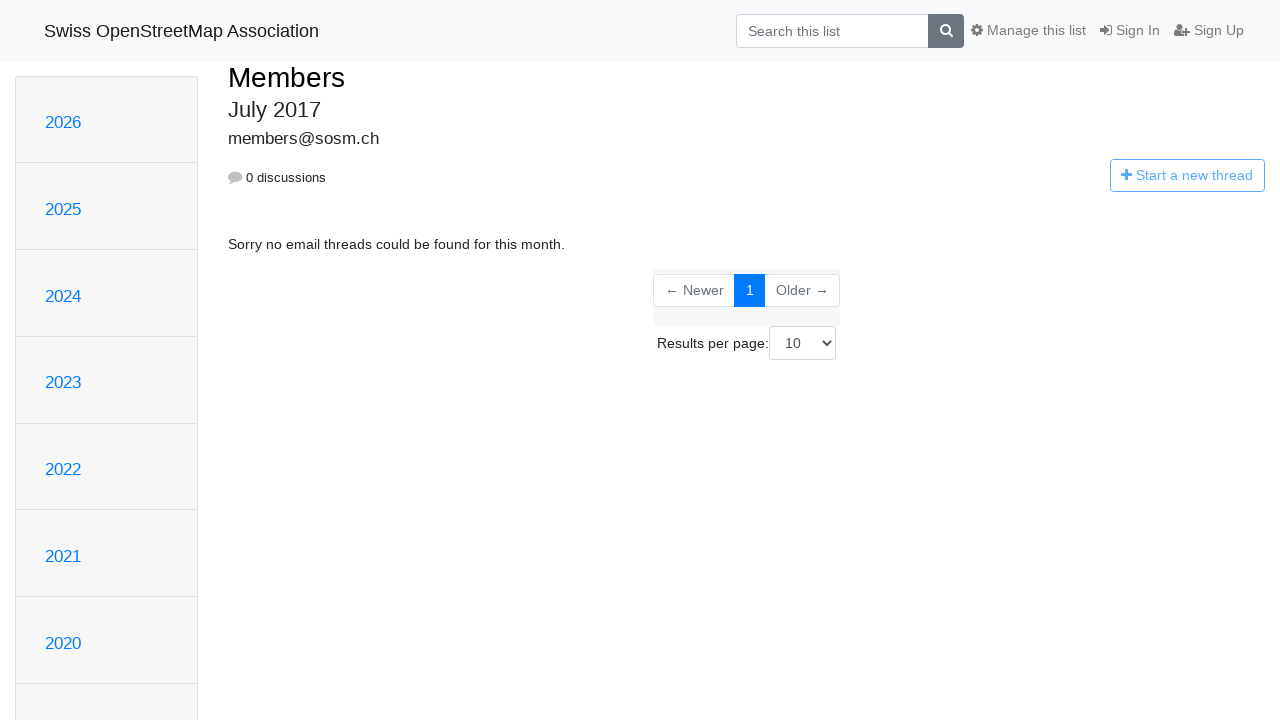

--- FILE ---
content_type: text/html; charset=utf-8
request_url: http://lists.sosm.ch/hyperkitty/list/members@sosm.ch/2017/7/
body_size: 5429
content:




<!DOCTYPE HTML>
<html>
    <head>
        <meta http-equiv="Content-Type" content="text/html; charset=UTF-8" />
        <meta name="viewport" content="width=device-width, initial-scale=1.0" />
        <meta name="ROBOTS" content="INDEX, FOLLOW" />
        <title>
July 2017 - Members - Swiss OpenStreetMap Association
</title>
        <meta name="author" content="" />
        <meta name="dc.language" content="en" />
        <link rel="shortcut icon" href="/mailman3/static/hyperkitty/img/favicon.ico" />
        <link rel="stylesheet" href="/mailman3/static/hyperkitty/libs/jquery/smoothness/jquery-ui-1.10.3.custom.min.css" type="text/css" media="all" />
        <link rel="stylesheet" href="/mailman3/static/hyperkitty/libs/fonts/font-awesome/css/font-awesome.min.css" type="text/css" media="all" />
        <link rel="stylesheet" href="/mailman3/static/CACHE/css/output.105a99d468a7.css" type="text/css" media="all"><link rel="stylesheet" href="/mailman3/static/CACHE/css/output.d3034b4f9b48.css" type="text/css"><link rel="stylesheet" href="/mailman3/static/CACHE/css/output.3c26abddb5c0.css" type="text/css" media="all">
         
        

    </head>

    <body>

    


    <nav class="navbar sticky-top navbar-light bg-light navbar-expand-md">
        <div class="container">
            <div class="navbar-header col-md"> <!--part of navbar that's always present-->
                <button type="button" class="navbar-toggler collapsed" data-toggle="collapse" data-target=".navbar-collapse">
                    <span class="fa fa-bars"></span>
                </button>
                <a class="navbar-brand" href="/hyperkitty/">Swiss OpenStreetMap Association</a>

            </div> <!-- /navbar-header -->

            <div class="navbar-collapse collapse justify-content-end"> <!--part of navbar that's collapsed on small screens-->
                <!-- show dropdown for smaller viewports b/c login name/email may be too long -->
                <!-- only show this extra button/dropdown if we're in small screen sizes -->
                <div class="nav navbar-nav navbar-right auth dropdown d-sm-none">
                  <a href="#" role="button" class="btn dropdown-toggle" id="loginDropdownMenu"
                     data-toggle="dropdown" aria-haspopup="true" aria-expanded="false">
                        
                            <span class="fa fa-bars"></span>
                        
                    </a>
                      
                            <a role="menuitem" tabindex="-1" href="/accounts/login/?next=/hyperkitty/list/members%40sosm.ch/2017/7/">
                                <span class="fa fa-sign-in"></span>
                                Sign In
                            </a>
                            <a role="menuitem" tabindex="-1" href="/accounts/signup/?next=/hyperkitty/list/members%40sosm.ch/2017/7/">
                                <span class="fa fa-user-plus"></span>
                                Sign Up
                            </a>
                        

                </div>
                <form name="search" method="get" action="/hyperkitty/search" class="navbar-form navbar-right my-2 my-lg-2 order-1" role="search">
                    <input type="hidden" name="mlist" value="members@sosm.ch" />
                        <div class="input-group">
                            <input name="q" type="text" class="form-control"
                                   placeholder="Search this list"
                                   
                                   />
                            <span class="input-group-append">
                                <button class="btn btn-secondary" type="submit"><span class="fa fa-search"></span></button>
                            </span>
                        </div>
                </form>
                <!-- larger viewports -->
                <ul class="nav navbar-nav d-none d-sm-flex auth order-3">
                    
                        <li class="nav-item"><a href="/accounts/login/?next=/hyperkitty/list/members%40sosm.ch/2017/7/" class="nav-link">
                            <span class="fa fa-sign-in"></span>
                            Sign In
                        </a></li>
                        <li class="nav-item"><a href="/accounts/signup/?next=/hyperkitty/list/members%40sosm.ch/2017/7/" class="nav-link">
                            <span class="fa fa-user-plus"></span>
                            Sign Up
                        </a></li>
                    
                </ul>

                
                <ul class="nav navbar-nav order-2">
                    <li class="nav-item">
                    
                    <a href="/postorius/lists/members.sosm.ch/" class="nav-link">
                        <span class="fa fa-cog"></span>
                        Manage this list
                    </a>
                    
                    </li>
                </ul>
                


            </div> <!--/navbar-collapse -->
        </div> <!-- /container for navbar -->
    </nav>

    

     <div class="modal fade" tabindex="-1" role="dialog" id="keyboard-shortcuts">
       <div class="modal-dialog" role="document">
         <div class="modal-content">
           <div class="modal-header">
             <button type="button" class="close" data-dismiss="modal" aria-label="Close"><span aria-hidden="true">&times;</span></button>
             <h4 class="modal-title">Keyboard Shortcuts</h4>
           </div>
           <div class="modal-body">
             <h3>Thread View</h3>
             <ul>
               <li><code>j</code>: Next unread message </li>
               <li><code>k</code>: Previous unread message </li>
               <li><code>j a</code>: Jump to all threads
               <li><code>j l</code>: Jump to MailingList overview
             </ul>
           </div>
         </div><!-- /.modal-content -->
       </div><!-- /.modal-dialog -->
     </div><!-- /.modal -->

     <div class="container">
        

<div class="row">






<div class="d-none d-md-block col-sm-2">
    <div class="row">
        <div class="col-12 accordion" id="months-list">
            
            <div class="card">
                <div class="card-header">
                    <h3 class="card-title btn btn-link">
                        <a data-toggle="collapse" data-target="#collapse0">
                            2026
                        </a>
                    </h3>
                </div>
                <div id="collapse0" class="panel-collapse
                         
                          collapse 
                         
                         " data-parent="#months-list">
                    <div class="card-body">
                        <ul class="list-unstyled">
                            
                            <li class="">
                                <a href="/hyperkitty/list/members@sosm.ch/2026/1/"
                                >January</a>
                            </li>
                            
                        </ul>
                    </div>
                </div>
            </div>
            
            <div class="card">
                <div class="card-header">
                    <h3 class="card-title btn btn-link">
                        <a data-toggle="collapse" data-target="#collapse1">
                            2025
                        </a>
                    </h3>
                </div>
                <div id="collapse1" class="panel-collapse
                         
                          collapse 
                         
                         " data-parent="#months-list">
                    <div class="card-body">
                        <ul class="list-unstyled">
                            
                            <li class="">
                                <a href="/hyperkitty/list/members@sosm.ch/2025/12/"
                                >December</a>
                            </li>
                            
                            <li class="">
                                <a href="/hyperkitty/list/members@sosm.ch/2025/11/"
                                >November</a>
                            </li>
                            
                            <li class="">
                                <a href="/hyperkitty/list/members@sosm.ch/2025/10/"
                                >October</a>
                            </li>
                            
                            <li class="">
                                <a href="/hyperkitty/list/members@sosm.ch/2025/9/"
                                >September</a>
                            </li>
                            
                            <li class="">
                                <a href="/hyperkitty/list/members@sosm.ch/2025/8/"
                                >August</a>
                            </li>
                            
                            <li class="">
                                <a href="/hyperkitty/list/members@sosm.ch/2025/7/"
                                >July</a>
                            </li>
                            
                            <li class="">
                                <a href="/hyperkitty/list/members@sosm.ch/2025/6/"
                                >June</a>
                            </li>
                            
                            <li class="">
                                <a href="/hyperkitty/list/members@sosm.ch/2025/5/"
                                >May</a>
                            </li>
                            
                            <li class="">
                                <a href="/hyperkitty/list/members@sosm.ch/2025/4/"
                                >April</a>
                            </li>
                            
                            <li class="">
                                <a href="/hyperkitty/list/members@sosm.ch/2025/3/"
                                >March</a>
                            </li>
                            
                            <li class="">
                                <a href="/hyperkitty/list/members@sosm.ch/2025/2/"
                                >February</a>
                            </li>
                            
                            <li class="">
                                <a href="/hyperkitty/list/members@sosm.ch/2025/1/"
                                >January</a>
                            </li>
                            
                        </ul>
                    </div>
                </div>
            </div>
            
            <div class="card">
                <div class="card-header">
                    <h3 class="card-title btn btn-link">
                        <a data-toggle="collapse" data-target="#collapse2">
                            2024
                        </a>
                    </h3>
                </div>
                <div id="collapse2" class="panel-collapse
                         
                          collapse 
                         
                         " data-parent="#months-list">
                    <div class="card-body">
                        <ul class="list-unstyled">
                            
                            <li class="">
                                <a href="/hyperkitty/list/members@sosm.ch/2024/12/"
                                >December</a>
                            </li>
                            
                            <li class="">
                                <a href="/hyperkitty/list/members@sosm.ch/2024/11/"
                                >November</a>
                            </li>
                            
                            <li class="">
                                <a href="/hyperkitty/list/members@sosm.ch/2024/10/"
                                >October</a>
                            </li>
                            
                            <li class="">
                                <a href="/hyperkitty/list/members@sosm.ch/2024/9/"
                                >September</a>
                            </li>
                            
                            <li class="">
                                <a href="/hyperkitty/list/members@sosm.ch/2024/8/"
                                >August</a>
                            </li>
                            
                            <li class="">
                                <a href="/hyperkitty/list/members@sosm.ch/2024/7/"
                                >July</a>
                            </li>
                            
                            <li class="">
                                <a href="/hyperkitty/list/members@sosm.ch/2024/6/"
                                >June</a>
                            </li>
                            
                            <li class="">
                                <a href="/hyperkitty/list/members@sosm.ch/2024/5/"
                                >May</a>
                            </li>
                            
                            <li class="">
                                <a href="/hyperkitty/list/members@sosm.ch/2024/4/"
                                >April</a>
                            </li>
                            
                            <li class="">
                                <a href="/hyperkitty/list/members@sosm.ch/2024/3/"
                                >March</a>
                            </li>
                            
                            <li class="">
                                <a href="/hyperkitty/list/members@sosm.ch/2024/2/"
                                >February</a>
                            </li>
                            
                            <li class="">
                                <a href="/hyperkitty/list/members@sosm.ch/2024/1/"
                                >January</a>
                            </li>
                            
                        </ul>
                    </div>
                </div>
            </div>
            
            <div class="card">
                <div class="card-header">
                    <h3 class="card-title btn btn-link">
                        <a data-toggle="collapse" data-target="#collapse3">
                            2023
                        </a>
                    </h3>
                </div>
                <div id="collapse3" class="panel-collapse
                         
                          collapse 
                         
                         " data-parent="#months-list">
                    <div class="card-body">
                        <ul class="list-unstyled">
                            
                            <li class="">
                                <a href="/hyperkitty/list/members@sosm.ch/2023/12/"
                                >December</a>
                            </li>
                            
                            <li class="">
                                <a href="/hyperkitty/list/members@sosm.ch/2023/11/"
                                >November</a>
                            </li>
                            
                            <li class="">
                                <a href="/hyperkitty/list/members@sosm.ch/2023/10/"
                                >October</a>
                            </li>
                            
                            <li class="">
                                <a href="/hyperkitty/list/members@sosm.ch/2023/9/"
                                >September</a>
                            </li>
                            
                            <li class="">
                                <a href="/hyperkitty/list/members@sosm.ch/2023/8/"
                                >August</a>
                            </li>
                            
                            <li class="">
                                <a href="/hyperkitty/list/members@sosm.ch/2023/7/"
                                >July</a>
                            </li>
                            
                            <li class="">
                                <a href="/hyperkitty/list/members@sosm.ch/2023/6/"
                                >June</a>
                            </li>
                            
                            <li class="">
                                <a href="/hyperkitty/list/members@sosm.ch/2023/5/"
                                >May</a>
                            </li>
                            
                            <li class="">
                                <a href="/hyperkitty/list/members@sosm.ch/2023/4/"
                                >April</a>
                            </li>
                            
                            <li class="">
                                <a href="/hyperkitty/list/members@sosm.ch/2023/3/"
                                >March</a>
                            </li>
                            
                            <li class="">
                                <a href="/hyperkitty/list/members@sosm.ch/2023/2/"
                                >February</a>
                            </li>
                            
                            <li class="">
                                <a href="/hyperkitty/list/members@sosm.ch/2023/1/"
                                >January</a>
                            </li>
                            
                        </ul>
                    </div>
                </div>
            </div>
            
            <div class="card">
                <div class="card-header">
                    <h3 class="card-title btn btn-link">
                        <a data-toggle="collapse" data-target="#collapse4">
                            2022
                        </a>
                    </h3>
                </div>
                <div id="collapse4" class="panel-collapse
                         
                          collapse 
                         
                         " data-parent="#months-list">
                    <div class="card-body">
                        <ul class="list-unstyled">
                            
                            <li class="">
                                <a href="/hyperkitty/list/members@sosm.ch/2022/12/"
                                >December</a>
                            </li>
                            
                            <li class="">
                                <a href="/hyperkitty/list/members@sosm.ch/2022/11/"
                                >November</a>
                            </li>
                            
                            <li class="">
                                <a href="/hyperkitty/list/members@sosm.ch/2022/10/"
                                >October</a>
                            </li>
                            
                            <li class="">
                                <a href="/hyperkitty/list/members@sosm.ch/2022/9/"
                                >September</a>
                            </li>
                            
                            <li class="">
                                <a href="/hyperkitty/list/members@sosm.ch/2022/8/"
                                >August</a>
                            </li>
                            
                            <li class="">
                                <a href="/hyperkitty/list/members@sosm.ch/2022/7/"
                                >July</a>
                            </li>
                            
                            <li class="">
                                <a href="/hyperkitty/list/members@sosm.ch/2022/6/"
                                >June</a>
                            </li>
                            
                            <li class="">
                                <a href="/hyperkitty/list/members@sosm.ch/2022/5/"
                                >May</a>
                            </li>
                            
                            <li class="">
                                <a href="/hyperkitty/list/members@sosm.ch/2022/4/"
                                >April</a>
                            </li>
                            
                            <li class="">
                                <a href="/hyperkitty/list/members@sosm.ch/2022/3/"
                                >March</a>
                            </li>
                            
                            <li class="">
                                <a href="/hyperkitty/list/members@sosm.ch/2022/2/"
                                >February</a>
                            </li>
                            
                            <li class="">
                                <a href="/hyperkitty/list/members@sosm.ch/2022/1/"
                                >January</a>
                            </li>
                            
                        </ul>
                    </div>
                </div>
            </div>
            
            <div class="card">
                <div class="card-header">
                    <h3 class="card-title btn btn-link">
                        <a data-toggle="collapse" data-target="#collapse5">
                            2021
                        </a>
                    </h3>
                </div>
                <div id="collapse5" class="panel-collapse
                         
                          collapse 
                         
                         " data-parent="#months-list">
                    <div class="card-body">
                        <ul class="list-unstyled">
                            
                            <li class="">
                                <a href="/hyperkitty/list/members@sosm.ch/2021/12/"
                                >December</a>
                            </li>
                            
                            <li class="">
                                <a href="/hyperkitty/list/members@sosm.ch/2021/11/"
                                >November</a>
                            </li>
                            
                            <li class="">
                                <a href="/hyperkitty/list/members@sosm.ch/2021/10/"
                                >October</a>
                            </li>
                            
                            <li class="">
                                <a href="/hyperkitty/list/members@sosm.ch/2021/9/"
                                >September</a>
                            </li>
                            
                            <li class="">
                                <a href="/hyperkitty/list/members@sosm.ch/2021/8/"
                                >August</a>
                            </li>
                            
                            <li class="">
                                <a href="/hyperkitty/list/members@sosm.ch/2021/7/"
                                >July</a>
                            </li>
                            
                            <li class="">
                                <a href="/hyperkitty/list/members@sosm.ch/2021/6/"
                                >June</a>
                            </li>
                            
                            <li class="">
                                <a href="/hyperkitty/list/members@sosm.ch/2021/5/"
                                >May</a>
                            </li>
                            
                            <li class="">
                                <a href="/hyperkitty/list/members@sosm.ch/2021/4/"
                                >April</a>
                            </li>
                            
                            <li class="">
                                <a href="/hyperkitty/list/members@sosm.ch/2021/3/"
                                >March</a>
                            </li>
                            
                            <li class="">
                                <a href="/hyperkitty/list/members@sosm.ch/2021/2/"
                                >February</a>
                            </li>
                            
                            <li class="">
                                <a href="/hyperkitty/list/members@sosm.ch/2021/1/"
                                >January</a>
                            </li>
                            
                        </ul>
                    </div>
                </div>
            </div>
            
            <div class="card">
                <div class="card-header">
                    <h3 class="card-title btn btn-link">
                        <a data-toggle="collapse" data-target="#collapse6">
                            2020
                        </a>
                    </h3>
                </div>
                <div id="collapse6" class="panel-collapse
                         
                          collapse 
                         
                         " data-parent="#months-list">
                    <div class="card-body">
                        <ul class="list-unstyled">
                            
                            <li class="">
                                <a href="/hyperkitty/list/members@sosm.ch/2020/12/"
                                >December</a>
                            </li>
                            
                            <li class="">
                                <a href="/hyperkitty/list/members@sosm.ch/2020/11/"
                                >November</a>
                            </li>
                            
                            <li class="">
                                <a href="/hyperkitty/list/members@sosm.ch/2020/10/"
                                >October</a>
                            </li>
                            
                            <li class="">
                                <a href="/hyperkitty/list/members@sosm.ch/2020/9/"
                                >September</a>
                            </li>
                            
                            <li class="">
                                <a href="/hyperkitty/list/members@sosm.ch/2020/8/"
                                >August</a>
                            </li>
                            
                            <li class="">
                                <a href="/hyperkitty/list/members@sosm.ch/2020/7/"
                                >July</a>
                            </li>
                            
                            <li class="">
                                <a href="/hyperkitty/list/members@sosm.ch/2020/6/"
                                >June</a>
                            </li>
                            
                            <li class="">
                                <a href="/hyperkitty/list/members@sosm.ch/2020/5/"
                                >May</a>
                            </li>
                            
                            <li class="">
                                <a href="/hyperkitty/list/members@sosm.ch/2020/4/"
                                >April</a>
                            </li>
                            
                            <li class="">
                                <a href="/hyperkitty/list/members@sosm.ch/2020/3/"
                                >March</a>
                            </li>
                            
                            <li class="">
                                <a href="/hyperkitty/list/members@sosm.ch/2020/2/"
                                >February</a>
                            </li>
                            
                            <li class="">
                                <a href="/hyperkitty/list/members@sosm.ch/2020/1/"
                                >January</a>
                            </li>
                            
                        </ul>
                    </div>
                </div>
            </div>
            
            <div class="card">
                <div class="card-header">
                    <h3 class="card-title btn btn-link">
                        <a data-toggle="collapse" data-target="#collapse7">
                            2019
                        </a>
                    </h3>
                </div>
                <div id="collapse7" class="panel-collapse
                         
                          collapse 
                         
                         " data-parent="#months-list">
                    <div class="card-body">
                        <ul class="list-unstyled">
                            
                            <li class="">
                                <a href="/hyperkitty/list/members@sosm.ch/2019/12/"
                                >December</a>
                            </li>
                            
                            <li class="">
                                <a href="/hyperkitty/list/members@sosm.ch/2019/11/"
                                >November</a>
                            </li>
                            
                            <li class="">
                                <a href="/hyperkitty/list/members@sosm.ch/2019/10/"
                                >October</a>
                            </li>
                            
                            <li class="">
                                <a href="/hyperkitty/list/members@sosm.ch/2019/9/"
                                >September</a>
                            </li>
                            
                            <li class="">
                                <a href="/hyperkitty/list/members@sosm.ch/2019/8/"
                                >August</a>
                            </li>
                            
                            <li class="">
                                <a href="/hyperkitty/list/members@sosm.ch/2019/7/"
                                >July</a>
                            </li>
                            
                            <li class="">
                                <a href="/hyperkitty/list/members@sosm.ch/2019/6/"
                                >June</a>
                            </li>
                            
                            <li class="">
                                <a href="/hyperkitty/list/members@sosm.ch/2019/5/"
                                >May</a>
                            </li>
                            
                            <li class="">
                                <a href="/hyperkitty/list/members@sosm.ch/2019/4/"
                                >April</a>
                            </li>
                            
                            <li class="">
                                <a href="/hyperkitty/list/members@sosm.ch/2019/3/"
                                >March</a>
                            </li>
                            
                            <li class="">
                                <a href="/hyperkitty/list/members@sosm.ch/2019/2/"
                                >February</a>
                            </li>
                            
                            <li class="">
                                <a href="/hyperkitty/list/members@sosm.ch/2019/1/"
                                >January</a>
                            </li>
                            
                        </ul>
                    </div>
                </div>
            </div>
            
            <div class="card">
                <div class="card-header">
                    <h3 class="card-title btn btn-link">
                        <a data-toggle="collapse" data-target="#collapse8">
                            2018
                        </a>
                    </h3>
                </div>
                <div id="collapse8" class="panel-collapse
                         
                          collapse 
                         
                         " data-parent="#months-list">
                    <div class="card-body">
                        <ul class="list-unstyled">
                            
                            <li class="">
                                <a href="/hyperkitty/list/members@sosm.ch/2018/12/"
                                >December</a>
                            </li>
                            
                            <li class="">
                                <a href="/hyperkitty/list/members@sosm.ch/2018/11/"
                                >November</a>
                            </li>
                            
                            <li class="">
                                <a href="/hyperkitty/list/members@sosm.ch/2018/10/"
                                >October</a>
                            </li>
                            
                            <li class="">
                                <a href="/hyperkitty/list/members@sosm.ch/2018/9/"
                                >September</a>
                            </li>
                            
                            <li class="">
                                <a href="/hyperkitty/list/members@sosm.ch/2018/8/"
                                >August</a>
                            </li>
                            
                            <li class="">
                                <a href="/hyperkitty/list/members@sosm.ch/2018/7/"
                                >July</a>
                            </li>
                            
                            <li class="">
                                <a href="/hyperkitty/list/members@sosm.ch/2018/6/"
                                >June</a>
                            </li>
                            
                            <li class="">
                                <a href="/hyperkitty/list/members@sosm.ch/2018/5/"
                                >May</a>
                            </li>
                            
                            <li class="">
                                <a href="/hyperkitty/list/members@sosm.ch/2018/4/"
                                >April</a>
                            </li>
                            
                            <li class="">
                                <a href="/hyperkitty/list/members@sosm.ch/2018/3/"
                                >March</a>
                            </li>
                            
                            <li class="">
                                <a href="/hyperkitty/list/members@sosm.ch/2018/2/"
                                >February</a>
                            </li>
                            
                            <li class="">
                                <a href="/hyperkitty/list/members@sosm.ch/2018/1/"
                                >January</a>
                            </li>
                            
                        </ul>
                    </div>
                </div>
            </div>
            
            <div class="card">
                <div class="card-header">
                    <h3 class="card-title btn btn-link">
                        <a data-toggle="collapse" data-target="#collapse9">
                            2017
                        </a>
                    </h3>
                </div>
                <div id="collapse9" class="panel-collapse
                         
                          show 
                         
                         " data-parent="#months-list">
                    <div class="card-body">
                        <ul class="list-unstyled">
                            
                            <li class="">
                                <a href="/hyperkitty/list/members@sosm.ch/2017/12/"
                                >December</a>
                            </li>
                            
                            <li class="">
                                <a href="/hyperkitty/list/members@sosm.ch/2017/11/"
                                >November</a>
                            </li>
                            
                            <li class="">
                                <a href="/hyperkitty/list/members@sosm.ch/2017/10/"
                                >October</a>
                            </li>
                            
                            <li class="">
                                <a href="/hyperkitty/list/members@sosm.ch/2017/9/"
                                >September</a>
                            </li>
                            
                            <li class="">
                                <a href="/hyperkitty/list/members@sosm.ch/2017/8/"
                                >August</a>
                            </li>
                            
                            <li class="current">
                                <a href="/hyperkitty/list/members@sosm.ch/2017/7/"
                                >July</a>
                            </li>
                            
                            <li class="">
                                <a href="/hyperkitty/list/members@sosm.ch/2017/6/"
                                >June</a>
                            </li>
                            
                            <li class="">
                                <a href="/hyperkitty/list/members@sosm.ch/2017/5/"
                                >May</a>
                            </li>
                            
                            <li class="">
                                <a href="/hyperkitty/list/members@sosm.ch/2017/4/"
                                >April</a>
                            </li>
                            
                            <li class="">
                                <a href="/hyperkitty/list/members@sosm.ch/2017/3/"
                                >March</a>
                            </li>
                            
                            <li class="">
                                <a href="/hyperkitty/list/members@sosm.ch/2017/2/"
                                >February</a>
                            </li>
                            
                            <li class="">
                                <a href="/hyperkitty/list/members@sosm.ch/2017/1/"
                                >January</a>
                            </li>
                            
                        </ul>
                    </div>
                </div>
            </div>
            
            <div class="card">
                <div class="card-header">
                    <h3 class="card-title btn btn-link">
                        <a data-toggle="collapse" data-target="#collapse10">
                            2016
                        </a>
                    </h3>
                </div>
                <div id="collapse10" class="panel-collapse
                         
                          collapse 
                         
                         " data-parent="#months-list">
                    <div class="card-body">
                        <ul class="list-unstyled">
                            
                            <li class="">
                                <a href="/hyperkitty/list/members@sosm.ch/2016/12/"
                                >December</a>
                            </li>
                            
                            <li class="">
                                <a href="/hyperkitty/list/members@sosm.ch/2016/11/"
                                >November</a>
                            </li>
                            
                            <li class="">
                                <a href="/hyperkitty/list/members@sosm.ch/2016/10/"
                                >October</a>
                            </li>
                            
                            <li class="">
                                <a href="/hyperkitty/list/members@sosm.ch/2016/9/"
                                >September</a>
                            </li>
                            
                            <li class="">
                                <a href="/hyperkitty/list/members@sosm.ch/2016/8/"
                                >August</a>
                            </li>
                            
                            <li class="">
                                <a href="/hyperkitty/list/members@sosm.ch/2016/7/"
                                >July</a>
                            </li>
                            
                            <li class="">
                                <a href="/hyperkitty/list/members@sosm.ch/2016/6/"
                                >June</a>
                            </li>
                            
                            <li class="">
                                <a href="/hyperkitty/list/members@sosm.ch/2016/5/"
                                >May</a>
                            </li>
                            
                            <li class="">
                                <a href="/hyperkitty/list/members@sosm.ch/2016/4/"
                                >April</a>
                            </li>
                            
                            <li class="">
                                <a href="/hyperkitty/list/members@sosm.ch/2016/3/"
                                >March</a>
                            </li>
                            
                            <li class="">
                                <a href="/hyperkitty/list/members@sosm.ch/2016/2/"
                                >February</a>
                            </li>
                            
                            <li class="">
                                <a href="/hyperkitty/list/members@sosm.ch/2016/1/"
                                >January</a>
                            </li>
                            
                        </ul>
                    </div>
                </div>
            </div>
            
            <div class="card">
                <div class="card-header">
                    <h3 class="card-title btn btn-link">
                        <a data-toggle="collapse" data-target="#collapse11">
                            2015
                        </a>
                    </h3>
                </div>
                <div id="collapse11" class="panel-collapse
                         
                          collapse 
                         
                         " data-parent="#months-list">
                    <div class="card-body">
                        <ul class="list-unstyled">
                            
                            <li class="">
                                <a href="/hyperkitty/list/members@sosm.ch/2015/12/"
                                >December</a>
                            </li>
                            
                            <li class="">
                                <a href="/hyperkitty/list/members@sosm.ch/2015/11/"
                                >November</a>
                            </li>
                            
                            <li class="">
                                <a href="/hyperkitty/list/members@sosm.ch/2015/10/"
                                >October</a>
                            </li>
                            
                            <li class="">
                                <a href="/hyperkitty/list/members@sosm.ch/2015/9/"
                                >September</a>
                            </li>
                            
                            <li class="">
                                <a href="/hyperkitty/list/members@sosm.ch/2015/8/"
                                >August</a>
                            </li>
                            
                            <li class="">
                                <a href="/hyperkitty/list/members@sosm.ch/2015/7/"
                                >July</a>
                            </li>
                            
                            <li class="">
                                <a href="/hyperkitty/list/members@sosm.ch/2015/6/"
                                >June</a>
                            </li>
                            
                            <li class="">
                                <a href="/hyperkitty/list/members@sosm.ch/2015/5/"
                                >May</a>
                            </li>
                            
                            <li class="">
                                <a href="/hyperkitty/list/members@sosm.ch/2015/4/"
                                >April</a>
                            </li>
                            
                            <li class="">
                                <a href="/hyperkitty/list/members@sosm.ch/2015/3/"
                                >March</a>
                            </li>
                            
                            <li class="">
                                <a href="/hyperkitty/list/members@sosm.ch/2015/2/"
                                >February</a>
                            </li>
                            
                            <li class="">
                                <a href="/hyperkitty/list/members@sosm.ch/2015/1/"
                                >January</a>
                            </li>
                            
                        </ul>
                    </div>
                </div>
            </div>
            
            <div class="card">
                <div class="card-header">
                    <h3 class="card-title btn btn-link">
                        <a data-toggle="collapse" data-target="#collapse12">
                            2014
                        </a>
                    </h3>
                </div>
                <div id="collapse12" class="panel-collapse
                         
                          collapse 
                         
                         " data-parent="#months-list">
                    <div class="card-body">
                        <ul class="list-unstyled">
                            
                            <li class="">
                                <a href="/hyperkitty/list/members@sosm.ch/2014/12/"
                                >December</a>
                            </li>
                            
                            <li class="">
                                <a href="/hyperkitty/list/members@sosm.ch/2014/11/"
                                >November</a>
                            </li>
                            
                            <li class="">
                                <a href="/hyperkitty/list/members@sosm.ch/2014/10/"
                                >October</a>
                            </li>
                            
                            <li class="">
                                <a href="/hyperkitty/list/members@sosm.ch/2014/9/"
                                >September</a>
                            </li>
                            
                            <li class="">
                                <a href="/hyperkitty/list/members@sosm.ch/2014/8/"
                                >August</a>
                            </li>
                            
                            <li class="">
                                <a href="/hyperkitty/list/members@sosm.ch/2014/7/"
                                >July</a>
                            </li>
                            
                            <li class="">
                                <a href="/hyperkitty/list/members@sosm.ch/2014/6/"
                                >June</a>
                            </li>
                            
                            <li class="">
                                <a href="/hyperkitty/list/members@sosm.ch/2014/5/"
                                >May</a>
                            </li>
                            
                            <li class="">
                                <a href="/hyperkitty/list/members@sosm.ch/2014/4/"
                                >April</a>
                            </li>
                            
                            <li class="">
                                <a href="/hyperkitty/list/members@sosm.ch/2014/3/"
                                >March</a>
                            </li>
                            
                            <li class="">
                                <a href="/hyperkitty/list/members@sosm.ch/2014/2/"
                                >February</a>
                            </li>
                            
                            <li class="">
                                <a href="/hyperkitty/list/members@sosm.ch/2014/1/"
                                >January</a>
                            </li>
                            
                        </ul>
                    </div>
                </div>
            </div>
            
            <div class="card">
                <div class="card-header">
                    <h3 class="card-title btn btn-link">
                        <a data-toggle="collapse" data-target="#collapse13">
                            2013
                        </a>
                    </h3>
                </div>
                <div id="collapse13" class="panel-collapse
                         
                          collapse 
                         
                         " data-parent="#months-list">
                    <div class="card-body">
                        <ul class="list-unstyled">
                            
                            <li class="">
                                <a href="/hyperkitty/list/members@sosm.ch/2013/12/"
                                >December</a>
                            </li>
                            
                            <li class="">
                                <a href="/hyperkitty/list/members@sosm.ch/2013/11/"
                                >November</a>
                            </li>
                            
                            <li class="">
                                <a href="/hyperkitty/list/members@sosm.ch/2013/10/"
                                >October</a>
                            </li>
                            
                            <li class="">
                                <a href="/hyperkitty/list/members@sosm.ch/2013/9/"
                                >September</a>
                            </li>
                            
                            <li class="">
                                <a href="/hyperkitty/list/members@sosm.ch/2013/8/"
                                >August</a>
                            </li>
                            
                            <li class="">
                                <a href="/hyperkitty/list/members@sosm.ch/2013/7/"
                                >July</a>
                            </li>
                            
                            <li class="">
                                <a href="/hyperkitty/list/members@sosm.ch/2013/6/"
                                >June</a>
                            </li>
                            
                            <li class="">
                                <a href="/hyperkitty/list/members@sosm.ch/2013/5/"
                                >May</a>
                            </li>
                            
                            <li class="">
                                <a href="/hyperkitty/list/members@sosm.ch/2013/4/"
                                >April</a>
                            </li>
                            
                            <li class="">
                                <a href="/hyperkitty/list/members@sosm.ch/2013/3/"
                                >March</a>
                            </li>
                            
                            <li class="">
                                <a href="/hyperkitty/list/members@sosm.ch/2013/2/"
                                >February</a>
                            </li>
                            
                            <li class="">
                                <a href="/hyperkitty/list/members@sosm.ch/2013/1/"
                                >January</a>
                            </li>
                            
                        </ul>
                    </div>
                </div>
            </div>
            
            <div class="card">
                <div class="card-header">
                    <h3 class="card-title btn btn-link">
                        <a data-toggle="collapse" data-target="#collapse14">
                            2012
                        </a>
                    </h3>
                </div>
                <div id="collapse14" class="panel-collapse
                         
                          collapse 
                         
                         " data-parent="#months-list">
                    <div class="card-body">
                        <ul class="list-unstyled">
                            
                            <li class="">
                                <a href="/hyperkitty/list/members@sosm.ch/2012/12/"
                                >December</a>
                            </li>
                            
                            <li class="">
                                <a href="/hyperkitty/list/members@sosm.ch/2012/11/"
                                >November</a>
                            </li>
                            
                            <li class="">
                                <a href="/hyperkitty/list/members@sosm.ch/2012/10/"
                                >October</a>
                            </li>
                            
                            <li class="">
                                <a href="/hyperkitty/list/members@sosm.ch/2012/9/"
                                >September</a>
                            </li>
                            
                            <li class="">
                                <a href="/hyperkitty/list/members@sosm.ch/2012/8/"
                                >August</a>
                            </li>
                            
                            <li class="">
                                <a href="/hyperkitty/list/members@sosm.ch/2012/7/"
                                >July</a>
                            </li>
                            
                        </ul>
                    </div>
                </div>
            </div>
            
        </div>
    </div>
    



<div class="d-none d-md-inline col-12 col-md-2">
    <div class="row d-flex justify-content-center flex-column align-items-center">
        
        <a href="/hyperkitty/list/members@sosm.ch/"
           class="btn btn-outline-primary p-2 m-2">
            <span class="fa fa-backward"></span>
            List overview</a>

        
        
    </br>
    <!-- Download as mbox -->
    
    <a href="/hyperkitty/list/members@sosm.ch/export/members@sosm.ch-2017-08.mbox.gz?start=2017-07-01&amp;end=2017-08-01" title="This month in gzipped mbox format"
          class="btn btn-outline-primary p-2 m-2">
        <i class="fa fa-download"></i> Download</a>
    
</div>
</div>


</div>


    <div id="thread-list" class="col-sm-12 col-md-10">
        <div class="thread-list-header row">
            <h1 class="col-12">
                <a href="/hyperkitty/list/members@sosm.ch/" class="list-name">
                    
                        Members
                    
                </a>
                <small class="d-none d-md-block">July 2017</small>
                <div class="d-md-none">
                    



<select id="months-list" class="form-control">
    
    <option disabled>----- 2026 -----</option>
    
    <option>January 2026</option>
    
    
    <option disabled>----- 2025 -----</option>
    
    <option>December 2025</option>
    
    <option>November 2025</option>
    
    <option>October 2025</option>
    
    <option>September 2025</option>
    
    <option>August 2025</option>
    
    <option>July 2025</option>
    
    <option>June 2025</option>
    
    <option>May 2025</option>
    
    <option>April 2025</option>
    
    <option>March 2025</option>
    
    <option>February 2025</option>
    
    <option>January 2025</option>
    
    
    <option disabled>----- 2024 -----</option>
    
    <option>December 2024</option>
    
    <option>November 2024</option>
    
    <option>October 2024</option>
    
    <option>September 2024</option>
    
    <option>August 2024</option>
    
    <option>July 2024</option>
    
    <option>June 2024</option>
    
    <option>May 2024</option>
    
    <option>April 2024</option>
    
    <option>March 2024</option>
    
    <option>February 2024</option>
    
    <option>January 2024</option>
    
    
    <option disabled>----- 2023 -----</option>
    
    <option>December 2023</option>
    
    <option>November 2023</option>
    
    <option>October 2023</option>
    
    <option>September 2023</option>
    
    <option>August 2023</option>
    
    <option>July 2023</option>
    
    <option>June 2023</option>
    
    <option>May 2023</option>
    
    <option>April 2023</option>
    
    <option>March 2023</option>
    
    <option>February 2023</option>
    
    <option>January 2023</option>
    
    
    <option disabled>----- 2022 -----</option>
    
    <option>December 2022</option>
    
    <option>November 2022</option>
    
    <option>October 2022</option>
    
    <option>September 2022</option>
    
    <option>August 2022</option>
    
    <option>July 2022</option>
    
    <option>June 2022</option>
    
    <option>May 2022</option>
    
    <option>April 2022</option>
    
    <option>March 2022</option>
    
    <option>February 2022</option>
    
    <option>January 2022</option>
    
    
    <option disabled>----- 2021 -----</option>
    
    <option>December 2021</option>
    
    <option>November 2021</option>
    
    <option>October 2021</option>
    
    <option>September 2021</option>
    
    <option>August 2021</option>
    
    <option>July 2021</option>
    
    <option>June 2021</option>
    
    <option>May 2021</option>
    
    <option>April 2021</option>
    
    <option>March 2021</option>
    
    <option>February 2021</option>
    
    <option>January 2021</option>
    
    
    <option disabled>----- 2020 -----</option>
    
    <option>December 2020</option>
    
    <option>November 2020</option>
    
    <option>October 2020</option>
    
    <option>September 2020</option>
    
    <option>August 2020</option>
    
    <option>July 2020</option>
    
    <option>June 2020</option>
    
    <option>May 2020</option>
    
    <option>April 2020</option>
    
    <option>March 2020</option>
    
    <option>February 2020</option>
    
    <option>January 2020</option>
    
    
    <option disabled>----- 2019 -----</option>
    
    <option>December 2019</option>
    
    <option>November 2019</option>
    
    <option>October 2019</option>
    
    <option>September 2019</option>
    
    <option>August 2019</option>
    
    <option>July 2019</option>
    
    <option>June 2019</option>
    
    <option>May 2019</option>
    
    <option>April 2019</option>
    
    <option>March 2019</option>
    
    <option>February 2019</option>
    
    <option>January 2019</option>
    
    
    <option disabled>----- 2018 -----</option>
    
    <option>December 2018</option>
    
    <option>November 2018</option>
    
    <option>October 2018</option>
    
    <option>September 2018</option>
    
    <option>August 2018</option>
    
    <option>July 2018</option>
    
    <option>June 2018</option>
    
    <option>May 2018</option>
    
    <option>April 2018</option>
    
    <option>March 2018</option>
    
    <option>February 2018</option>
    
    <option>January 2018</option>
    
    
    <option disabled>----- 2017 -----</option>
    
    <option>December 2017</option>
    
    <option>November 2017</option>
    
    <option>October 2017</option>
    
    <option>September 2017</option>
    
    <option>August 2017</option>
    
    <option selected="selected">July 2017</option>
    
    <option>June 2017</option>
    
    <option>May 2017</option>
    
    <option>April 2017</option>
    
    <option>March 2017</option>
    
    <option>February 2017</option>
    
    <option>January 2017</option>
    
    
    <option disabled>----- 2016 -----</option>
    
    <option>December 2016</option>
    
    <option>November 2016</option>
    
    <option>October 2016</option>
    
    <option>September 2016</option>
    
    <option>August 2016</option>
    
    <option>July 2016</option>
    
    <option>June 2016</option>
    
    <option>May 2016</option>
    
    <option>April 2016</option>
    
    <option>March 2016</option>
    
    <option>February 2016</option>
    
    <option>January 2016</option>
    
    
    <option disabled>----- 2015 -----</option>
    
    <option>December 2015</option>
    
    <option>November 2015</option>
    
    <option>October 2015</option>
    
    <option>September 2015</option>
    
    <option>August 2015</option>
    
    <option>July 2015</option>
    
    <option>June 2015</option>
    
    <option>May 2015</option>
    
    <option>April 2015</option>
    
    <option>March 2015</option>
    
    <option>February 2015</option>
    
    <option>January 2015</option>
    
    
    <option disabled>----- 2014 -----</option>
    
    <option>December 2014</option>
    
    <option>November 2014</option>
    
    <option>October 2014</option>
    
    <option>September 2014</option>
    
    <option>August 2014</option>
    
    <option>July 2014</option>
    
    <option>June 2014</option>
    
    <option>May 2014</option>
    
    <option>April 2014</option>
    
    <option>March 2014</option>
    
    <option>February 2014</option>
    
    <option>January 2014</option>
    
    
    <option disabled>----- 2013 -----</option>
    
    <option>December 2013</option>
    
    <option>November 2013</option>
    
    <option>October 2013</option>
    
    <option>September 2013</option>
    
    <option>August 2013</option>
    
    <option>July 2013</option>
    
    <option>June 2013</option>
    
    <option>May 2013</option>
    
    <option>April 2013</option>
    
    <option>March 2013</option>
    
    <option>February 2013</option>
    
    <option>January 2013</option>
    
    
    <option disabled>----- 2012 -----</option>
    
    <option>December 2012</option>
    
    <option>November 2012</option>
    
    <option>October 2012</option>
    
    <option>September 2012</option>
    
    <option>August 2012</option>
    
    <option>July 2012</option>
    
    
</select>



                </div>
            </h1>
            <span class="list-address col-12">members@sosm.ch</span>
            <ul class="list-unstyled list-stats thread-list-info col-6 col-sm-8">
                
                <li>
                    <i class="fa fa-comment"></i>
                    0 discussions
                </li>
            </ul>
            <div class="thread-new right col-6 col-sm-4" title="You must be logged-in to create a thread.">
                <a href="/hyperkitty/list/members@sosm.ch/message/new"
                   class="btn btn-outline-primary disabled">
                    <i class="fa fa-plus"></i>
                    <span class="d-none d-md-inline">Start a n</span><span class="d-md-none">N</span>ew thread
                </a>
            </div>
        </div>

        
            <p>Sorry no email threads could be found for this month.</p>
        

        


<div class="paginator">
<div class="row justify-content-center">
  <nav aria-label="Page navigation">
    <ul class="pagination">
    
        <li class="page-item disabled"><a href="#" class="page-link">&larr; Newer</a></li>
    

    
        
            <li class="page-item active"><span class="page-link">1</span></li>
        
    

    
        <li class="page-item disabled" class="page-item"><a href="#" class="page-link">Older &rarr;</a></li>
    
</ul>
</nav>
</div>
<div class="row">
<form class="form-inline jump-to-page" action="" method="get">
    <label>
        Jump to page:
        <select class="form-control input-sm" name="page">
        
            <option value="1"
                selected>
                1
            </option>
        
        </select>
    </label>
    
</form>

<form class="form-inline" action="" method="get">
    Results per page:
    <select name="count" class="form-control input-sm">
        
            <option value="10"
                
                selected="selected"
                
                >10
            </option>
        
            <option value="25"
                
                >25
            </option>
        
            <option value="50"
                
                >50
            </option>
        
            <option value="100"
                
                >100
            </option>
        
            <option value="200"
                
                >200
            </option>
        
    </select>
    
    <input type="submit" class="btn btn-default btn-sm" value="Update" />
</form>
</div>
</div>


    </div>

</div>


    </div> <!-- /container for content -->

    <footer class="footer">
      <div class="container">
        <p class="text-muted">
            Powered by <a href="http://hyperkitty.readthedocs.org">HyperKitty</a> version 1.3.4.
        </p>
      </div>
    </footer>

    <script src="/mailman3/static/hyperkitty/libs/jquery/jquery-1.10.1.min.js"></script>
    <script src="/mailman3/static/hyperkitty/libs/jquery/jquery-ui-1.10.3.custom.min.js"></script>
    <script src="/mailman3/static/CACHE/js/output.6665ac5b7cd9.js"></script>
    
<script>
$(document).ready(function() {
    $('span.expander').expander({
        slicePoint: 100,
        userCollapseText : '<br /><br /><a class="btn-expander"><i class="fa fa-minus-square-o" aria-label="View less"></i> View less</a>',
        expandText : '<br /><a class="btn-expander"><i class="fa fa-plus-square-o" aria-label="View more"></i> View more</a>',
        beforeExpand: function() {
            $(this).removeClass("collapsed");
            $(this).addClass("expanded");
        },
        onCollapse: function() {
            $(this).removeClass("expanded");
            $(this).addClass("collapsed");
        }
    });
    setup_category();

    // onchange event for month_list select (seen only in tiny/xs viewports)
    // only add this event listener if the element exists
    if ($('select#months-list').length > 0) {
        var months = {
            'January' : '1',
            'February' : '2',
            'March' : '3',
            'April' : '4',
            'May' : '5',
            'June' : '6',
            'July' : '7',
            'August' : '8',
            'September' : '9',
            'October' : '10',
            'November' : '11',
            'December' : '12',
        }
        $('select#months-list').change(function() {
            var date = $(this).val().split(' ');
            var url = "/hyperkitty/list/members@sosm.ch/9999/0/";
            url = url.replace('0', months[date[0]]);
            url = url.replace('9999', date[1]);
            window.parent.location.href = url;
        });
    }

});
</script>


    


    </body>
</html>
